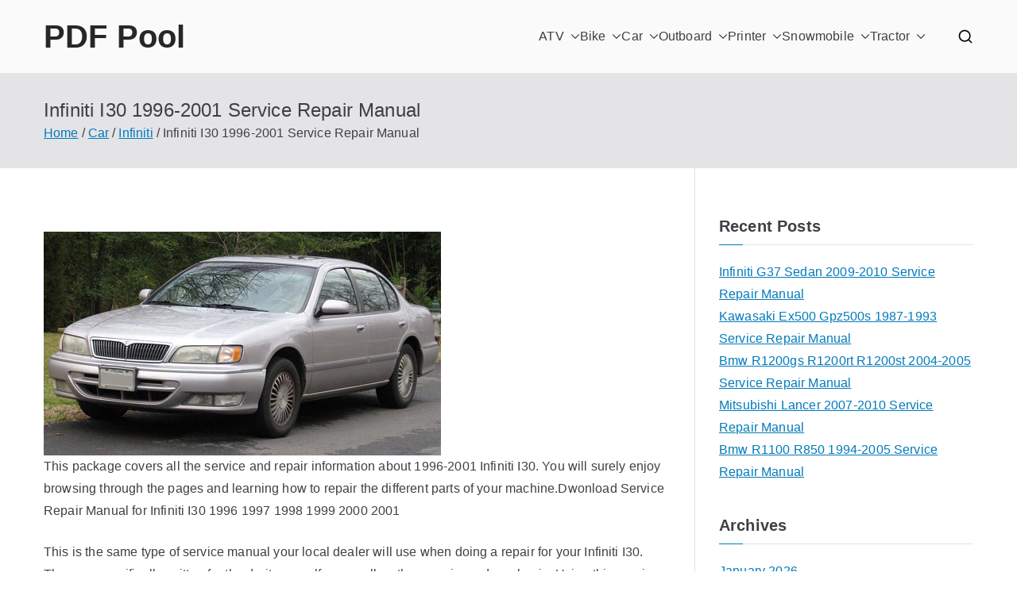

--- FILE ---
content_type: text/html; charset=UTF-8
request_url: https://pdfpool.com/infiniti-i30-1996-2001-service-repair-manual/
body_size: 13816
content:

<!doctype html>
		<html lang="en-CA">
		
	<head>

				<meta charset="UTF-8">
		<meta name="viewport" content="width=device-width, initial-scale=1">
		<link rel="profile" href="http://gmpg.org/xfn/11">
		
		<meta name='robots' content='index, follow, max-image-preview:large, max-snippet:-1, max-video-preview:-1' />
	<style>img:is([sizes="auto" i], [sizes^="auto," i]) { contain-intrinsic-size: 3000px 1500px }</style>
	
	<!-- This site is optimized with the Yoast SEO plugin v26.7 - https://yoast.com/wordpress/plugins/seo/ -->
	<title>Infiniti I30 1996-2001 Service Repair Manual - PDF Pool</title>
	<link rel="canonical" href="https://pdfpool.com/infiniti-i30-1996-2001-service-repair-manual/" />
	<meta property="og:locale" content="en_US" />
	<meta property="og:type" content="article" />
	<meta property="og:title" content="Infiniti I30 1996-2001 Service Repair Manual - PDF Pool" />
	<meta property="og:description" content="This package covers all the service and repair information about 1996-2001 Infiniti I30. You will surely enjoy browsing through the pages and learning how to repair the different parts of your machine.Dwonload Service Repair Manual for Infiniti I30 1996 1997 1998 1999 2000 2001 This is the same type of service manual your local dealer [&hellip;]" />
	<meta property="og:url" content="https://pdfpool.com/infiniti-i30-1996-2001-service-repair-manual/" />
	<meta property="og:site_name" content="PDF Pool" />
	<meta property="article:published_time" content="2020-09-04T04:12:44+00:00" />
	<meta property="article:modified_time" content="2021-09-05T15:40:04+00:00" />
	<meta property="og:image" content="https://pdfpool.com/wp/wp-content/uploads/infiniti_i30_1996-2001_s-1.jpg" />
	<meta property="og:image:width" content="200" />
	<meta property="og:image:height" content="113" />
	<meta property="og:image:type" content="image/jpeg" />
	<meta name="author" content="admin" />
	<meta name="twitter:card" content="summary_large_image" />
	<meta name="twitter:label1" content="Written by" />
	<meta name="twitter:data1" content="admin" />
	<meta name="twitter:label2" content="Est. reading time" />
	<meta name="twitter:data2" content="2 minutes" />
	<script type="application/ld+json" class="yoast-schema-graph">{"@context":"https://schema.org","@graph":[{"@type":"Article","@id":"https://pdfpool.com/infiniti-i30-1996-2001-service-repair-manual/#article","isPartOf":{"@id":"https://pdfpool.com/infiniti-i30-1996-2001-service-repair-manual/"},"author":{"name":"admin","@id":"https://pdfpool.com/#/schema/person/f906e7407131ba57746dad2af2a42983"},"headline":"Infiniti I30 1996-2001 Service Repair Manual","datePublished":"2020-09-04T04:12:44+00:00","dateModified":"2021-09-05T15:40:04+00:00","mainEntityOfPage":{"@id":"https://pdfpool.com/infiniti-i30-1996-2001-service-repair-manual/"},"wordCount":484,"image":{"@id":"https://pdfpool.com/infiniti-i30-1996-2001-service-repair-manual/#primaryimage"},"thumbnailUrl":"https://pdfpool.com/wp/wp-content/uploads/infiniti_i30_1996-2001_s-1.jpg","articleSection":["Infiniti"],"inLanguage":"en-CA"},{"@type":"WebPage","@id":"https://pdfpool.com/infiniti-i30-1996-2001-service-repair-manual/","url":"https://pdfpool.com/infiniti-i30-1996-2001-service-repair-manual/","name":"Infiniti I30 1996-2001 Service Repair Manual - PDF Pool","isPartOf":{"@id":"https://pdfpool.com/#website"},"primaryImageOfPage":{"@id":"https://pdfpool.com/infiniti-i30-1996-2001-service-repair-manual/#primaryimage"},"image":{"@id":"https://pdfpool.com/infiniti-i30-1996-2001-service-repair-manual/#primaryimage"},"thumbnailUrl":"https://pdfpool.com/wp/wp-content/uploads/infiniti_i30_1996-2001_s-1.jpg","datePublished":"2020-09-04T04:12:44+00:00","dateModified":"2021-09-05T15:40:04+00:00","author":{"@id":"https://pdfpool.com/#/schema/person/f906e7407131ba57746dad2af2a42983"},"breadcrumb":{"@id":"https://pdfpool.com/infiniti-i30-1996-2001-service-repair-manual/#breadcrumb"},"inLanguage":"en-CA","potentialAction":[{"@type":"ReadAction","target":["https://pdfpool.com/infiniti-i30-1996-2001-service-repair-manual/"]}]},{"@type":"ImageObject","inLanguage":"en-CA","@id":"https://pdfpool.com/infiniti-i30-1996-2001-service-repair-manual/#primaryimage","url":"https://pdfpool.com/wp/wp-content/uploads/infiniti_i30_1996-2001_s-1.jpg","contentUrl":"https://pdfpool.com/wp/wp-content/uploads/infiniti_i30_1996-2001_s-1.jpg","width":200,"height":113},{"@type":"BreadcrumbList","@id":"https://pdfpool.com/infiniti-i30-1996-2001-service-repair-manual/#breadcrumb","itemListElement":[{"@type":"ListItem","position":1,"name":"Home","item":"https://pdfpool.com/"},{"@type":"ListItem","position":2,"name":"Car","item":"https://pdfpool.com/car/"},{"@type":"ListItem","position":3,"name":"Infiniti","item":"https://pdfpool.com/car/car-infiniti/"},{"@type":"ListItem","position":4,"name":"Infiniti I30 1996-2001 Service Repair Manual"}]},{"@type":"WebSite","@id":"https://pdfpool.com/#website","url":"https://pdfpool.com/","name":"PDF Pool","description":"Hundreds of Repair Manuals for Cars, Bikes, ATVs and more","potentialAction":[{"@type":"SearchAction","target":{"@type":"EntryPoint","urlTemplate":"https://pdfpool.com/?s={search_term_string}"},"query-input":{"@type":"PropertyValueSpecification","valueRequired":true,"valueName":"search_term_string"}}],"inLanguage":"en-CA"},{"@type":"Person","@id":"https://pdfpool.com/#/schema/person/f906e7407131ba57746dad2af2a42983","name":"admin","image":{"@type":"ImageObject","inLanguage":"en-CA","@id":"https://pdfpool.com/#/schema/person/image/","url":"https://secure.gravatar.com/avatar/deb8694d487525adb5a47f06c821e2cf?s=96&d=mm&r=g","contentUrl":"https://secure.gravatar.com/avatar/deb8694d487525adb5a47f06c821e2cf?s=96&d=mm&r=g","caption":"admin"},"sameAs":["https://pdfpool.com/wp"],"url":"https://pdfpool.com/author/admin/"}]}</script>
	<!-- / Yoast SEO plugin. -->


<link rel="alternate" type="application/rss+xml" title="PDF Pool &raquo; Feed" href="https://pdfpool.com/feed/" />
<link rel="alternate" type="application/rss+xml" title="PDF Pool &raquo; Comments Feed" href="https://pdfpool.com/comments/feed/" />
<script type="text/javascript">
/* <![CDATA[ */
window._wpemojiSettings = {"baseUrl":"https:\/\/s.w.org\/images\/core\/emoji\/15.0.3\/72x72\/","ext":".png","svgUrl":"https:\/\/s.w.org\/images\/core\/emoji\/15.0.3\/svg\/","svgExt":".svg","source":{"concatemoji":"https:\/\/pdfpool.com\/wp\/wp-includes\/js\/wp-emoji-release.min.js?ver=6.7.4"}};
/*! This file is auto-generated */
!function(i,n){var o,s,e;function c(e){try{var t={supportTests:e,timestamp:(new Date).valueOf()};sessionStorage.setItem(o,JSON.stringify(t))}catch(e){}}function p(e,t,n){e.clearRect(0,0,e.canvas.width,e.canvas.height),e.fillText(t,0,0);var t=new Uint32Array(e.getImageData(0,0,e.canvas.width,e.canvas.height).data),r=(e.clearRect(0,0,e.canvas.width,e.canvas.height),e.fillText(n,0,0),new Uint32Array(e.getImageData(0,0,e.canvas.width,e.canvas.height).data));return t.every(function(e,t){return e===r[t]})}function u(e,t,n){switch(t){case"flag":return n(e,"\ud83c\udff3\ufe0f\u200d\u26a7\ufe0f","\ud83c\udff3\ufe0f\u200b\u26a7\ufe0f")?!1:!n(e,"\ud83c\uddfa\ud83c\uddf3","\ud83c\uddfa\u200b\ud83c\uddf3")&&!n(e,"\ud83c\udff4\udb40\udc67\udb40\udc62\udb40\udc65\udb40\udc6e\udb40\udc67\udb40\udc7f","\ud83c\udff4\u200b\udb40\udc67\u200b\udb40\udc62\u200b\udb40\udc65\u200b\udb40\udc6e\u200b\udb40\udc67\u200b\udb40\udc7f");case"emoji":return!n(e,"\ud83d\udc26\u200d\u2b1b","\ud83d\udc26\u200b\u2b1b")}return!1}function f(e,t,n){var r="undefined"!=typeof WorkerGlobalScope&&self instanceof WorkerGlobalScope?new OffscreenCanvas(300,150):i.createElement("canvas"),a=r.getContext("2d",{willReadFrequently:!0}),o=(a.textBaseline="top",a.font="600 32px Arial",{});return e.forEach(function(e){o[e]=t(a,e,n)}),o}function t(e){var t=i.createElement("script");t.src=e,t.defer=!0,i.head.appendChild(t)}"undefined"!=typeof Promise&&(o="wpEmojiSettingsSupports",s=["flag","emoji"],n.supports={everything:!0,everythingExceptFlag:!0},e=new Promise(function(e){i.addEventListener("DOMContentLoaded",e,{once:!0})}),new Promise(function(t){var n=function(){try{var e=JSON.parse(sessionStorage.getItem(o));if("object"==typeof e&&"number"==typeof e.timestamp&&(new Date).valueOf()<e.timestamp+604800&&"object"==typeof e.supportTests)return e.supportTests}catch(e){}return null}();if(!n){if("undefined"!=typeof Worker&&"undefined"!=typeof OffscreenCanvas&&"undefined"!=typeof URL&&URL.createObjectURL&&"undefined"!=typeof Blob)try{var e="postMessage("+f.toString()+"("+[JSON.stringify(s),u.toString(),p.toString()].join(",")+"));",r=new Blob([e],{type:"text/javascript"}),a=new Worker(URL.createObjectURL(r),{name:"wpTestEmojiSupports"});return void(a.onmessage=function(e){c(n=e.data),a.terminate(),t(n)})}catch(e){}c(n=f(s,u,p))}t(n)}).then(function(e){for(var t in e)n.supports[t]=e[t],n.supports.everything=n.supports.everything&&n.supports[t],"flag"!==t&&(n.supports.everythingExceptFlag=n.supports.everythingExceptFlag&&n.supports[t]);n.supports.everythingExceptFlag=n.supports.everythingExceptFlag&&!n.supports.flag,n.DOMReady=!1,n.readyCallback=function(){n.DOMReady=!0}}).then(function(){return e}).then(function(){var e;n.supports.everything||(n.readyCallback(),(e=n.source||{}).concatemoji?t(e.concatemoji):e.wpemoji&&e.twemoji&&(t(e.twemoji),t(e.wpemoji)))}))}((window,document),window._wpemojiSettings);
/* ]]> */
</script>
<style id='wp-emoji-styles-inline-css' type='text/css'>

	img.wp-smiley, img.emoji {
		display: inline !important;
		border: none !important;
		box-shadow: none !important;
		height: 1em !important;
		width: 1em !important;
		margin: 0 0.07em !important;
		vertical-align: -0.1em !important;
		background: none !important;
		padding: 0 !important;
	}
</style>
<link rel='stylesheet' id='wp-block-library-css' href='https://pdfpool.com/wp/wp-includes/css/dist/block-library/style.min.css?ver=6.7.4' type='text/css' media='all' />
<style id='wp-block-library-theme-inline-css' type='text/css'>
.wp-block-audio :where(figcaption){color:#555;font-size:13px;text-align:center}.is-dark-theme .wp-block-audio :where(figcaption){color:#ffffffa6}.wp-block-audio{margin:0 0 1em}.wp-block-code{border:1px solid #ccc;border-radius:4px;font-family:Menlo,Consolas,monaco,monospace;padding:.8em 1em}.wp-block-embed :where(figcaption){color:#555;font-size:13px;text-align:center}.is-dark-theme .wp-block-embed :where(figcaption){color:#ffffffa6}.wp-block-embed{margin:0 0 1em}.blocks-gallery-caption{color:#555;font-size:13px;text-align:center}.is-dark-theme .blocks-gallery-caption{color:#ffffffa6}:root :where(.wp-block-image figcaption){color:#555;font-size:13px;text-align:center}.is-dark-theme :root :where(.wp-block-image figcaption){color:#ffffffa6}.wp-block-image{margin:0 0 1em}.wp-block-pullquote{border-bottom:4px solid;border-top:4px solid;color:currentColor;margin-bottom:1.75em}.wp-block-pullquote cite,.wp-block-pullquote footer,.wp-block-pullquote__citation{color:currentColor;font-size:.8125em;font-style:normal;text-transform:uppercase}.wp-block-quote{border-left:.25em solid;margin:0 0 1.75em;padding-left:1em}.wp-block-quote cite,.wp-block-quote footer{color:currentColor;font-size:.8125em;font-style:normal;position:relative}.wp-block-quote:where(.has-text-align-right){border-left:none;border-right:.25em solid;padding-left:0;padding-right:1em}.wp-block-quote:where(.has-text-align-center){border:none;padding-left:0}.wp-block-quote.is-large,.wp-block-quote.is-style-large,.wp-block-quote:where(.is-style-plain){border:none}.wp-block-search .wp-block-search__label{font-weight:700}.wp-block-search__button{border:1px solid #ccc;padding:.375em .625em}:where(.wp-block-group.has-background){padding:1.25em 2.375em}.wp-block-separator.has-css-opacity{opacity:.4}.wp-block-separator{border:none;border-bottom:2px solid;margin-left:auto;margin-right:auto}.wp-block-separator.has-alpha-channel-opacity{opacity:1}.wp-block-separator:not(.is-style-wide):not(.is-style-dots){width:100px}.wp-block-separator.has-background:not(.is-style-dots){border-bottom:none;height:1px}.wp-block-separator.has-background:not(.is-style-wide):not(.is-style-dots){height:2px}.wp-block-table{margin:0 0 1em}.wp-block-table td,.wp-block-table th{word-break:normal}.wp-block-table :where(figcaption){color:#555;font-size:13px;text-align:center}.is-dark-theme .wp-block-table :where(figcaption){color:#ffffffa6}.wp-block-video :where(figcaption){color:#555;font-size:13px;text-align:center}.is-dark-theme .wp-block-video :where(figcaption){color:#ffffffa6}.wp-block-video{margin:0 0 1em}:root :where(.wp-block-template-part.has-background){margin-bottom:0;margin-top:0;padding:1.25em 2.375em}
</style>
<style id='global-styles-inline-css' type='text/css'>
:root{--wp--preset--aspect-ratio--square: 1;--wp--preset--aspect-ratio--4-3: 4/3;--wp--preset--aspect-ratio--3-4: 3/4;--wp--preset--aspect-ratio--3-2: 3/2;--wp--preset--aspect-ratio--2-3: 2/3;--wp--preset--aspect-ratio--16-9: 16/9;--wp--preset--aspect-ratio--9-16: 9/16;--wp--preset--color--black: #000000;--wp--preset--color--cyan-bluish-gray: #abb8c3;--wp--preset--color--white: #ffffff;--wp--preset--color--pale-pink: #f78da7;--wp--preset--color--vivid-red: #cf2e2e;--wp--preset--color--luminous-vivid-orange: #ff6900;--wp--preset--color--luminous-vivid-amber: #fcb900;--wp--preset--color--light-green-cyan: #7bdcb5;--wp--preset--color--vivid-green-cyan: #00d084;--wp--preset--color--pale-cyan-blue: #8ed1fc;--wp--preset--color--vivid-cyan-blue: #0693e3;--wp--preset--color--vivid-purple: #9b51e0;--wp--preset--gradient--vivid-cyan-blue-to-vivid-purple: linear-gradient(135deg,rgba(6,147,227,1) 0%,rgb(155,81,224) 100%);--wp--preset--gradient--light-green-cyan-to-vivid-green-cyan: linear-gradient(135deg,rgb(122,220,180) 0%,rgb(0,208,130) 100%);--wp--preset--gradient--luminous-vivid-amber-to-luminous-vivid-orange: linear-gradient(135deg,rgba(252,185,0,1) 0%,rgba(255,105,0,1) 100%);--wp--preset--gradient--luminous-vivid-orange-to-vivid-red: linear-gradient(135deg,rgba(255,105,0,1) 0%,rgb(207,46,46) 100%);--wp--preset--gradient--very-light-gray-to-cyan-bluish-gray: linear-gradient(135deg,rgb(238,238,238) 0%,rgb(169,184,195) 100%);--wp--preset--gradient--cool-to-warm-spectrum: linear-gradient(135deg,rgb(74,234,220) 0%,rgb(151,120,209) 20%,rgb(207,42,186) 40%,rgb(238,44,130) 60%,rgb(251,105,98) 80%,rgb(254,248,76) 100%);--wp--preset--gradient--blush-light-purple: linear-gradient(135deg,rgb(255,206,236) 0%,rgb(152,150,240) 100%);--wp--preset--gradient--blush-bordeaux: linear-gradient(135deg,rgb(254,205,165) 0%,rgb(254,45,45) 50%,rgb(107,0,62) 100%);--wp--preset--gradient--luminous-dusk: linear-gradient(135deg,rgb(255,203,112) 0%,rgb(199,81,192) 50%,rgb(65,88,208) 100%);--wp--preset--gradient--pale-ocean: linear-gradient(135deg,rgb(255,245,203) 0%,rgb(182,227,212) 50%,rgb(51,167,181) 100%);--wp--preset--gradient--electric-grass: linear-gradient(135deg,rgb(202,248,128) 0%,rgb(113,206,126) 100%);--wp--preset--gradient--midnight: linear-gradient(135deg,rgb(2,3,129) 0%,rgb(40,116,252) 100%);--wp--preset--font-size--small: 13px;--wp--preset--font-size--medium: 20px;--wp--preset--font-size--large: 36px;--wp--preset--font-size--x-large: 42px;--wp--preset--spacing--20: 0.44rem;--wp--preset--spacing--30: 0.67rem;--wp--preset--spacing--40: 1rem;--wp--preset--spacing--50: 1.5rem;--wp--preset--spacing--60: 2.25rem;--wp--preset--spacing--70: 3.38rem;--wp--preset--spacing--80: 5.06rem;--wp--preset--shadow--natural: 6px 6px 9px rgba(0, 0, 0, 0.2);--wp--preset--shadow--deep: 12px 12px 50px rgba(0, 0, 0, 0.4);--wp--preset--shadow--sharp: 6px 6px 0px rgba(0, 0, 0, 0.2);--wp--preset--shadow--outlined: 6px 6px 0px -3px rgba(255, 255, 255, 1), 6px 6px rgba(0, 0, 0, 1);--wp--preset--shadow--crisp: 6px 6px 0px rgba(0, 0, 0, 1);}:root { --wp--style--global--content-size: 760px;--wp--style--global--wide-size: 1160px; }:where(body) { margin: 0; }.wp-site-blocks > .alignleft { float: left; margin-right: 2em; }.wp-site-blocks > .alignright { float: right; margin-left: 2em; }.wp-site-blocks > .aligncenter { justify-content: center; margin-left: auto; margin-right: auto; }:where(.wp-site-blocks) > * { margin-block-start: 24px; margin-block-end: 0; }:where(.wp-site-blocks) > :first-child { margin-block-start: 0; }:where(.wp-site-blocks) > :last-child { margin-block-end: 0; }:root { --wp--style--block-gap: 24px; }:root :where(.is-layout-flow) > :first-child{margin-block-start: 0;}:root :where(.is-layout-flow) > :last-child{margin-block-end: 0;}:root :where(.is-layout-flow) > *{margin-block-start: 24px;margin-block-end: 0;}:root :where(.is-layout-constrained) > :first-child{margin-block-start: 0;}:root :where(.is-layout-constrained) > :last-child{margin-block-end: 0;}:root :where(.is-layout-constrained) > *{margin-block-start: 24px;margin-block-end: 0;}:root :where(.is-layout-flex){gap: 24px;}:root :where(.is-layout-grid){gap: 24px;}.is-layout-flow > .alignleft{float: left;margin-inline-start: 0;margin-inline-end: 2em;}.is-layout-flow > .alignright{float: right;margin-inline-start: 2em;margin-inline-end: 0;}.is-layout-flow > .aligncenter{margin-left: auto !important;margin-right: auto !important;}.is-layout-constrained > .alignleft{float: left;margin-inline-start: 0;margin-inline-end: 2em;}.is-layout-constrained > .alignright{float: right;margin-inline-start: 2em;margin-inline-end: 0;}.is-layout-constrained > .aligncenter{margin-left: auto !important;margin-right: auto !important;}.is-layout-constrained > :where(:not(.alignleft):not(.alignright):not(.alignfull)){max-width: var(--wp--style--global--content-size);margin-left: auto !important;margin-right: auto !important;}.is-layout-constrained > .alignwide{max-width: var(--wp--style--global--wide-size);}body .is-layout-flex{display: flex;}.is-layout-flex{flex-wrap: wrap;align-items: center;}.is-layout-flex > :is(*, div){margin: 0;}body .is-layout-grid{display: grid;}.is-layout-grid > :is(*, div){margin: 0;}body{padding-top: 0px;padding-right: 0px;padding-bottom: 0px;padding-left: 0px;}a:where(:not(.wp-element-button)){text-decoration: underline;}:root :where(.wp-element-button, .wp-block-button__link){background-color: #32373c;border-width: 0;color: #fff;font-family: inherit;font-size: inherit;line-height: inherit;padding: calc(0.667em + 2px) calc(1.333em + 2px);text-decoration: none;}.has-black-color{color: var(--wp--preset--color--black) !important;}.has-cyan-bluish-gray-color{color: var(--wp--preset--color--cyan-bluish-gray) !important;}.has-white-color{color: var(--wp--preset--color--white) !important;}.has-pale-pink-color{color: var(--wp--preset--color--pale-pink) !important;}.has-vivid-red-color{color: var(--wp--preset--color--vivid-red) !important;}.has-luminous-vivid-orange-color{color: var(--wp--preset--color--luminous-vivid-orange) !important;}.has-luminous-vivid-amber-color{color: var(--wp--preset--color--luminous-vivid-amber) !important;}.has-light-green-cyan-color{color: var(--wp--preset--color--light-green-cyan) !important;}.has-vivid-green-cyan-color{color: var(--wp--preset--color--vivid-green-cyan) !important;}.has-pale-cyan-blue-color{color: var(--wp--preset--color--pale-cyan-blue) !important;}.has-vivid-cyan-blue-color{color: var(--wp--preset--color--vivid-cyan-blue) !important;}.has-vivid-purple-color{color: var(--wp--preset--color--vivid-purple) !important;}.has-black-background-color{background-color: var(--wp--preset--color--black) !important;}.has-cyan-bluish-gray-background-color{background-color: var(--wp--preset--color--cyan-bluish-gray) !important;}.has-white-background-color{background-color: var(--wp--preset--color--white) !important;}.has-pale-pink-background-color{background-color: var(--wp--preset--color--pale-pink) !important;}.has-vivid-red-background-color{background-color: var(--wp--preset--color--vivid-red) !important;}.has-luminous-vivid-orange-background-color{background-color: var(--wp--preset--color--luminous-vivid-orange) !important;}.has-luminous-vivid-amber-background-color{background-color: var(--wp--preset--color--luminous-vivid-amber) !important;}.has-light-green-cyan-background-color{background-color: var(--wp--preset--color--light-green-cyan) !important;}.has-vivid-green-cyan-background-color{background-color: var(--wp--preset--color--vivid-green-cyan) !important;}.has-pale-cyan-blue-background-color{background-color: var(--wp--preset--color--pale-cyan-blue) !important;}.has-vivid-cyan-blue-background-color{background-color: var(--wp--preset--color--vivid-cyan-blue) !important;}.has-vivid-purple-background-color{background-color: var(--wp--preset--color--vivid-purple) !important;}.has-black-border-color{border-color: var(--wp--preset--color--black) !important;}.has-cyan-bluish-gray-border-color{border-color: var(--wp--preset--color--cyan-bluish-gray) !important;}.has-white-border-color{border-color: var(--wp--preset--color--white) !important;}.has-pale-pink-border-color{border-color: var(--wp--preset--color--pale-pink) !important;}.has-vivid-red-border-color{border-color: var(--wp--preset--color--vivid-red) !important;}.has-luminous-vivid-orange-border-color{border-color: var(--wp--preset--color--luminous-vivid-orange) !important;}.has-luminous-vivid-amber-border-color{border-color: var(--wp--preset--color--luminous-vivid-amber) !important;}.has-light-green-cyan-border-color{border-color: var(--wp--preset--color--light-green-cyan) !important;}.has-vivid-green-cyan-border-color{border-color: var(--wp--preset--color--vivid-green-cyan) !important;}.has-pale-cyan-blue-border-color{border-color: var(--wp--preset--color--pale-cyan-blue) !important;}.has-vivid-cyan-blue-border-color{border-color: var(--wp--preset--color--vivid-cyan-blue) !important;}.has-vivid-purple-border-color{border-color: var(--wp--preset--color--vivid-purple) !important;}.has-vivid-cyan-blue-to-vivid-purple-gradient-background{background: var(--wp--preset--gradient--vivid-cyan-blue-to-vivid-purple) !important;}.has-light-green-cyan-to-vivid-green-cyan-gradient-background{background: var(--wp--preset--gradient--light-green-cyan-to-vivid-green-cyan) !important;}.has-luminous-vivid-amber-to-luminous-vivid-orange-gradient-background{background: var(--wp--preset--gradient--luminous-vivid-amber-to-luminous-vivid-orange) !important;}.has-luminous-vivid-orange-to-vivid-red-gradient-background{background: var(--wp--preset--gradient--luminous-vivid-orange-to-vivid-red) !important;}.has-very-light-gray-to-cyan-bluish-gray-gradient-background{background: var(--wp--preset--gradient--very-light-gray-to-cyan-bluish-gray) !important;}.has-cool-to-warm-spectrum-gradient-background{background: var(--wp--preset--gradient--cool-to-warm-spectrum) !important;}.has-blush-light-purple-gradient-background{background: var(--wp--preset--gradient--blush-light-purple) !important;}.has-blush-bordeaux-gradient-background{background: var(--wp--preset--gradient--blush-bordeaux) !important;}.has-luminous-dusk-gradient-background{background: var(--wp--preset--gradient--luminous-dusk) !important;}.has-pale-ocean-gradient-background{background: var(--wp--preset--gradient--pale-ocean) !important;}.has-electric-grass-gradient-background{background: var(--wp--preset--gradient--electric-grass) !important;}.has-midnight-gradient-background{background: var(--wp--preset--gradient--midnight) !important;}.has-small-font-size{font-size: var(--wp--preset--font-size--small) !important;}.has-medium-font-size{font-size: var(--wp--preset--font-size--medium) !important;}.has-large-font-size{font-size: var(--wp--preset--font-size--large) !important;}.has-x-large-font-size{font-size: var(--wp--preset--font-size--x-large) !important;}
:root :where(.wp-block-pullquote){font-size: 1.5em;line-height: 1.6;}
</style>
<link rel='stylesheet' id='font-awesome-css' href='https://pdfpool.com/wp/wp-content/themes/zakra/assets/lib/font-awesome/css/font-awesome.min.css?ver=4.7.0' type='text/css' media='all' />
<link rel='stylesheet' id='zakra-style-css' href='https://pdfpool.com/wp/wp-content/themes/zakra/style.css?ver=3.0.1' type='text/css' media='all' />
<style id='zakra-style-inline-css' type='text/css'>
@media screen and (min-width: 768px) {.zak-primary{width:70%;}}.zak-footer .zak-footer-cols a, .zak-footer-col .widget ul a{color:#FFF;}.zak-footer-bar{color:#fafafa;}
</style>
<link rel="https://api.w.org/" href="https://pdfpool.com/wp-json/" /><link rel="alternate" title="JSON" type="application/json" href="https://pdfpool.com/wp-json/wp/v2/posts/4807" /><link rel="EditURI" type="application/rsd+xml" title="RSD" href="https://pdfpool.com/wp/xmlrpc.php?rsd" />
<meta name="generator" content="WordPress 6.7.4" />
<link rel='shortlink' href='https://pdfpool.com/?p=4807' />
<link rel="alternate" title="oEmbed (JSON)" type="application/json+oembed" href="https://pdfpool.com/wp-json/oembed/1.0/embed?url=https%3A%2F%2Fpdfpool.com%2Finfiniti-i30-1996-2001-service-repair-manual%2F" />
<link rel="alternate" title="oEmbed (XML)" type="text/xml+oembed" href="https://pdfpool.com/wp-json/oembed/1.0/embed?url=https%3A%2F%2Fpdfpool.com%2Finfiniti-i30-1996-2001-service-repair-manual%2F&#038;format=xml" />

		<style type="text/css">
			
			            .site-description {
                position: absolute;
                clip: rect(1px, 1px, 1px, 1px);
            }

					</style>

		
	</head>

<body class="post-template-default single single-post postid-4807 single-format-standard zak-site-layout--right zak-container--wide zak-content-area--bordered has-page-header has-breadcrumbs">


		<div id="page" class="zak-site">
				<a class="skip-link screen-reader-text" href="#zak-content">Skip to content</a>
		
		<header id="zak-masthead" class="zak-header zak-layout-1 zak-layout-1-style-1">
		
			
					<div class="zak-main-header">
			<div class="zak-container">
				<div class="zak-row">
		
	<div class="zak-header-col zak-header-col--1">

		
<div class="site-branding">
		<div class="site-info-wrap">
		
		<p class="site-title ">
		<a href="https://pdfpool.com/" rel="home">PDF Pool</a>
	</p>


				<p class="site-description ">Hundreds of Repair Manuals for Cars, Bikes, ATVs and more</p>
		</div>
</div><!-- .site-branding -->

	</div> <!-- /.zak-header__block--one -->


	<div class="zak-header-col zak-header-col--2">

					
<nav id="zak-primary-nav" class="zak-main-nav main-navigation zak-primary-nav zak-layout-1 zak-layout-1-style-1">
	<ul id="zak-primary-menu" class="zak-primary-menu"><li id="menu-item-3302" class="menu-item menu-item-type-taxonomy menu-item-object-category menu-item-has-children menu-item-3302"><a href="https://pdfpool.com/atv/">ATV<span role="button" tabindex="0" class="zak-submenu-toggle" onkeypress=""><svg class="zak-icon zak-dropdown-icon" xmlns="http://www.w3.org/2000/svg" xml:space="preserve" viewBox="0 0 24 24"><path d="M12 17.5c-.3 0-.5-.1-.7-.3l-9-9c-.4-.4-.4-1 0-1.4s1-.4 1.4 0l8.3 8.3 8.3-8.3c.4-.4 1-.4 1.4 0s.4 1 0 1.4l-9 9c-.2.2-.4.3-.7.3z"/></svg></span></a>
<ul class="sub-menu">
	<li id="menu-item-3303" class="menu-item menu-item-type-taxonomy menu-item-object-category menu-item-3303"><a href="https://pdfpool.com/atv/atv-adly/">Adly</a></li>
	<li id="menu-item-3304" class="menu-item menu-item-type-taxonomy menu-item-object-category menu-item-3304"><a href="https://pdfpool.com/atv/atv-aeon/">Aeon</a></li>
	<li id="menu-item-3305" class="menu-item menu-item-type-taxonomy menu-item-object-category menu-item-3305"><a href="https://pdfpool.com/atv/atv-aprilia/">Aprilia</a></li>
	<li id="menu-item-3306" class="menu-item menu-item-type-taxonomy menu-item-object-category menu-item-3306"><a href="https://pdfpool.com/atv/atv-arctic-cat/">Arctic Cat</a></li>
	<li id="menu-item-3307" class="menu-item menu-item-type-taxonomy menu-item-object-category menu-item-3307"><a href="https://pdfpool.com/atv/atv-bombardier/">Bombardier</a></li>
	<li id="menu-item-3308" class="menu-item menu-item-type-taxonomy menu-item-object-category menu-item-3308"><a href="https://pdfpool.com/atv/atv-honda/">Honda</a></li>
	<li id="menu-item-3309" class="menu-item menu-item-type-taxonomy menu-item-object-category menu-item-3309"><a href="https://pdfpool.com/atv/atv-hyosung/">Hyosung</a></li>
	<li id="menu-item-3310" class="menu-item menu-item-type-taxonomy menu-item-object-category menu-item-3310"><a href="https://pdfpool.com/atv/atv-kawasaki/">Kawasaki</a></li>
	<li id="menu-item-3311" class="menu-item menu-item-type-taxonomy menu-item-object-category menu-item-3311"><a href="https://pdfpool.com/atv/atv-kymco/">Kymco</a></li>
	<li id="menu-item-3312" class="menu-item menu-item-type-taxonomy menu-item-object-category menu-item-3312"><a href="https://pdfpool.com/atv/atv-linhai/">Linhai</a></li>
	<li id="menu-item-3313" class="menu-item menu-item-type-taxonomy menu-item-object-category menu-item-3313"><a href="https://pdfpool.com/atv/atv-masai/">Masai</a></li>
	<li id="menu-item-3314" class="menu-item menu-item-type-taxonomy menu-item-object-category menu-item-3314"><a href="https://pdfpool.com/atv/atv-polaris/">Polaris</a></li>
	<li id="menu-item-3315" class="menu-item menu-item-type-taxonomy menu-item-object-category menu-item-3315"><a href="https://pdfpool.com/atv/atv-suzuki/">Suzuki</a></li>
	<li id="menu-item-3316" class="menu-item menu-item-type-taxonomy menu-item-object-category menu-item-3316"><a href="https://pdfpool.com/atv/atv-tgb/">Tgb</a></li>
	<li id="menu-item-3317" class="menu-item menu-item-type-taxonomy menu-item-object-category menu-item-3317"><a href="https://pdfpool.com/atv/atv-yamaha/">Yamaha</a></li>
</ul>
</li>
<li id="menu-item-3318" class="menu-item menu-item-type-taxonomy menu-item-object-category menu-item-has-children menu-item-3318"><a href="https://pdfpool.com/bike/">Bike<span role="button" tabindex="0" class="zak-submenu-toggle" onkeypress=""><svg class="zak-icon zak-dropdown-icon" xmlns="http://www.w3.org/2000/svg" xml:space="preserve" viewBox="0 0 24 24"><path d="M12 17.5c-.3 0-.5-.1-.7-.3l-9-9c-.4-.4-.4-1 0-1.4s1-.4 1.4 0l8.3 8.3 8.3-8.3c.4-.4 1-.4 1.4 0s.4 1 0 1.4l-9 9c-.2.2-.4.3-.7.3z"/></svg></span></a>
<ul class="sub-menu">
	<li id="menu-item-3319" class="menu-item menu-item-type-taxonomy menu-item-object-category menu-item-3319"><a href="https://pdfpool.com/bike/bike-aprilia/">Aprilia</a></li>
	<li id="menu-item-3320" class="menu-item menu-item-type-taxonomy menu-item-object-category menu-item-3320"><a href="https://pdfpool.com/bike/bike-bajaj/">Bajaj</a></li>
	<li id="menu-item-3321" class="menu-item menu-item-type-taxonomy menu-item-object-category menu-item-3321"><a href="https://pdfpool.com/bike/bike-baotian/">Baotian</a></li>
	<li id="menu-item-3322" class="menu-item menu-item-type-taxonomy menu-item-object-category menu-item-3322"><a href="https://pdfpool.com/bike/bike-benelli/">Benelli</a></li>
	<li id="menu-item-3323" class="menu-item menu-item-type-taxonomy menu-item-object-category menu-item-3323"><a href="https://pdfpool.com/bike/bike-beta/">Beta</a></li>
	<li id="menu-item-3324" class="menu-item menu-item-type-taxonomy menu-item-object-category menu-item-3324"><a href="https://pdfpool.com/bike/bike-bmw/">Bmw</a></li>
	<li id="menu-item-3325" class="menu-item menu-item-type-taxonomy menu-item-object-category menu-item-3325"><a href="https://pdfpool.com/bike/bike-buell/">Buell</a></li>
	<li id="menu-item-3326" class="menu-item menu-item-type-taxonomy menu-item-object-category menu-item-3326"><a href="https://pdfpool.com/bike/bike-cagiva/">Cagiva</a></li>
	<li id="menu-item-3327" class="menu-item menu-item-type-taxonomy menu-item-object-category menu-item-3327"><a href="https://pdfpool.com/bike/bike-derbi/">Derbi</a></li>
	<li id="menu-item-3328" class="menu-item menu-item-type-taxonomy menu-item-object-category menu-item-3328"><a href="https://pdfpool.com/bike/bike-ducati/">Ducati</a></li>
	<li id="menu-item-3329" class="menu-item menu-item-type-taxonomy menu-item-object-category menu-item-3329"><a href="https://pdfpool.com/bike/bike-gilera/">Gilera</a></li>
	<li id="menu-item-3330" class="menu-item menu-item-type-taxonomy menu-item-object-category menu-item-3330"><a href="https://pdfpool.com/bike/bike-harley-davidson/">Harley Davidson</a></li>
	<li id="menu-item-3331" class="menu-item menu-item-type-taxonomy menu-item-object-category menu-item-3331"><a href="https://pdfpool.com/bike/bike-hodaka/">Hodaka</a></li>
	<li id="menu-item-3332" class="menu-item menu-item-type-taxonomy menu-item-object-category menu-item-3332"><a href="https://pdfpool.com/bike/bike-honda/">Honda</a></li>
	<li id="menu-item-3333" class="menu-item menu-item-type-taxonomy menu-item-object-category menu-item-3333"><a href="https://pdfpool.com/bike/bike-husaberg/">Husaberg</a></li>
	<li id="menu-item-3334" class="menu-item menu-item-type-taxonomy menu-item-object-category menu-item-3334"><a href="https://pdfpool.com/bike/bike-husqvarna/">Husqvarna</a></li>
	<li id="menu-item-3335" class="menu-item menu-item-type-taxonomy menu-item-object-category menu-item-3335"><a href="https://pdfpool.com/bike/bike-hyosung/">Hyosung</a></li>
	<li id="menu-item-3336" class="menu-item menu-item-type-taxonomy menu-item-object-category menu-item-3336"><a href="https://pdfpool.com/bike/bike-kawasaki/">Kawasaki</a></li>
	<li id="menu-item-3337" class="menu-item menu-item-type-taxonomy menu-item-object-category menu-item-3337"><a href="https://pdfpool.com/bike/bike-ktm/">Ktm</a></li>
	<li id="menu-item-3338" class="menu-item menu-item-type-taxonomy menu-item-object-category menu-item-3338"><a href="https://pdfpool.com/bike/bike-kymco/">Kymco</a></li>
	<li id="menu-item-3339" class="menu-item menu-item-type-taxonomy menu-item-object-category menu-item-3339"><a href="https://pdfpool.com/bike/bike-malaguti/">Malaguti</a></li>
	<li id="menu-item-3340" class="menu-item menu-item-type-taxonomy menu-item-object-category menu-item-3340"><a href="https://pdfpool.com/bike/bike-moto-guzzi/">Moto Guzzi</a></li>
	<li id="menu-item-3341" class="menu-item menu-item-type-taxonomy menu-item-object-category menu-item-3341"><a href="https://pdfpool.com/bike/bike-mv-agusta/">Mv Agusta</a></li>
	<li id="menu-item-3342" class="menu-item menu-item-type-taxonomy menu-item-object-category menu-item-3342"><a href="https://pdfpool.com/bike/bike-peugeot/">Peugeot</a></li>
	<li id="menu-item-3343" class="menu-item menu-item-type-taxonomy menu-item-object-category menu-item-3343"><a href="https://pdfpool.com/bike/bike-piaggio/">Piaggio</a></li>
	<li id="menu-item-3344" class="menu-item menu-item-type-taxonomy menu-item-object-category menu-item-3344"><a href="https://pdfpool.com/bike/bike-suzuki/">Suzuki</a></li>
	<li id="menu-item-3345" class="menu-item menu-item-type-taxonomy menu-item-object-category menu-item-3345"><a href="https://pdfpool.com/bike/bike-triumph/">Triumph</a></li>
	<li id="menu-item-3346" class="menu-item menu-item-type-taxonomy menu-item-object-category menu-item-3346"><a href="https://pdfpool.com/bike/bike-yamaha/">Yamaha</a></li>
</ul>
</li>
<li id="menu-item-3347" class="menu-item menu-item-type-taxonomy menu-item-object-category current-post-ancestor menu-item-has-children menu-item-3347"><a href="https://pdfpool.com/car/">Car<span role="button" tabindex="0" class="zak-submenu-toggle" onkeypress=""><svg class="zak-icon zak-dropdown-icon" xmlns="http://www.w3.org/2000/svg" xml:space="preserve" viewBox="0 0 24 24"><path d="M12 17.5c-.3 0-.5-.1-.7-.3l-9-9c-.4-.4-.4-1 0-1.4s1-.4 1.4 0l8.3 8.3 8.3-8.3c.4-.4 1-.4 1.4 0s.4 1 0 1.4l-9 9c-.2.2-.4.3-.7.3z"/></svg></span></a>
<ul class="sub-menu">
	<li id="menu-item-3348" class="menu-item menu-item-type-taxonomy menu-item-object-category menu-item-3348"><a href="https://pdfpool.com/car/car-acura/">Acura</a></li>
	<li id="menu-item-3349" class="menu-item menu-item-type-taxonomy menu-item-object-category menu-item-3349"><a href="https://pdfpool.com/car/car-alfa-romeo/">Alfa Romeo</a></li>
	<li id="menu-item-3350" class="menu-item menu-item-type-taxonomy menu-item-object-category menu-item-3350"><a href="https://pdfpool.com/car/car-audi/">Audi</a></li>
	<li id="menu-item-3351" class="menu-item menu-item-type-taxonomy menu-item-object-category menu-item-3351"><a href="https://pdfpool.com/car/car-bmw/">Bmw</a></li>
	<li id="menu-item-3352" class="menu-item menu-item-type-taxonomy menu-item-object-category menu-item-3352"><a href="https://pdfpool.com/car/car-buick/">Buick</a></li>
	<li id="menu-item-3353" class="menu-item menu-item-type-taxonomy menu-item-object-category menu-item-3353"><a href="https://pdfpool.com/car/car-cadillac/">Cadillac</a></li>
	<li id="menu-item-3354" class="menu-item menu-item-type-taxonomy menu-item-object-category menu-item-3354"><a href="https://pdfpool.com/car/car-chevrolet/">Chevrolet</a></li>
	<li id="menu-item-3355" class="menu-item menu-item-type-taxonomy menu-item-object-category menu-item-3355"><a href="https://pdfpool.com/car/car-citroen/">Citroen</a></li>
	<li id="menu-item-3356" class="menu-item menu-item-type-taxonomy menu-item-object-category menu-item-3356"><a href="https://pdfpool.com/car/car-daewoo/">Daewoo</a></li>
	<li id="menu-item-3357" class="menu-item menu-item-type-taxonomy menu-item-object-category menu-item-3357"><a href="https://pdfpool.com/car/car-daihatsu/">Daihatsu</a></li>
	<li id="menu-item-3358" class="menu-item menu-item-type-taxonomy menu-item-object-category menu-item-3358"><a href="https://pdfpool.com/car/car-dodge/">Dodge</a></li>
	<li id="menu-item-3359" class="menu-item menu-item-type-taxonomy menu-item-object-category menu-item-3359"><a href="https://pdfpool.com/car/car-ferrari/">Ferrari</a></li>
	<li id="menu-item-3360" class="menu-item menu-item-type-taxonomy menu-item-object-category menu-item-3360"><a href="https://pdfpool.com/car/car-fiat/">Fiat</a></li>
	<li id="menu-item-3361" class="menu-item menu-item-type-taxonomy menu-item-object-category menu-item-3361"><a href="https://pdfpool.com/car/car-ford/">Ford</a></li>
	<li id="menu-item-3362" class="menu-item menu-item-type-taxonomy menu-item-object-category menu-item-3362"><a href="https://pdfpool.com/car/car-gmc/">Gmc</a></li>
	<li id="menu-item-3363" class="menu-item menu-item-type-taxonomy menu-item-object-category menu-item-3363"><a href="https://pdfpool.com/car/car-honda/">Honda</a></li>
	<li id="menu-item-3364" class="menu-item menu-item-type-taxonomy menu-item-object-category menu-item-3364"><a href="https://pdfpool.com/car/car-hummer/">Hummer</a></li>
	<li id="menu-item-3365" class="menu-item menu-item-type-taxonomy menu-item-object-category menu-item-3365"><a href="https://pdfpool.com/car/car-hyundai/">Hyundai</a></li>
	<li id="menu-item-3366" class="menu-item menu-item-type-taxonomy menu-item-object-category current-post-ancestor current-menu-parent current-post-parent menu-item-3366"><a href="https://pdfpool.com/car/car-infiniti/">Infiniti</a></li>
	<li id="menu-item-3367" class="menu-item menu-item-type-taxonomy menu-item-object-category menu-item-3367"><a href="https://pdfpool.com/car/car-isuzu/">Isuzu</a></li>
	<li id="menu-item-3368" class="menu-item menu-item-type-taxonomy menu-item-object-category menu-item-3368"><a href="https://pdfpool.com/car/car-iveco/">Iveco</a></li>
	<li id="menu-item-3369" class="menu-item menu-item-type-taxonomy menu-item-object-category menu-item-3369"><a href="https://pdfpool.com/car/car-jeep/">Jeep</a></li>
	<li id="menu-item-3370" class="menu-item menu-item-type-taxonomy menu-item-object-category menu-item-3370"><a href="https://pdfpool.com/car/car-kia/">Kia</a></li>
	<li id="menu-item-3371" class="menu-item menu-item-type-taxonomy menu-item-object-category menu-item-3371"><a href="https://pdfpool.com/car/car-land-rover/">Land Rover</a></li>
	<li id="menu-item-3372" class="menu-item menu-item-type-taxonomy menu-item-object-category menu-item-3372"><a href="https://pdfpool.com/car/car-lexus/">Lexus</a></li>
	<li id="menu-item-3373" class="menu-item menu-item-type-taxonomy menu-item-object-category menu-item-3373"><a href="https://pdfpool.com/car/car-mazda/">Mazda</a></li>
	<li id="menu-item-3374" class="menu-item menu-item-type-taxonomy menu-item-object-category menu-item-3374"><a href="https://pdfpool.com/car/car-mercedes/">Mercedes</a></li>
	<li id="menu-item-3375" class="menu-item menu-item-type-taxonomy menu-item-object-category menu-item-3375"><a href="https://pdfpool.com/car/car-mitsubishi/">Mitsubishi</a></li>
	<li id="menu-item-3376" class="menu-item menu-item-type-taxonomy menu-item-object-category menu-item-3376"><a href="https://pdfpool.com/car/car-nissan/">Nissan</a></li>
	<li id="menu-item-3377" class="menu-item menu-item-type-taxonomy menu-item-object-category menu-item-3377"><a href="https://pdfpool.com/car/car-oldsmobile/">Oldsmobile</a></li>
	<li id="menu-item-3378" class="menu-item menu-item-type-taxonomy menu-item-object-category menu-item-3378"><a href="https://pdfpool.com/car/car-opel/">Opel</a></li>
	<li id="menu-item-3379" class="menu-item menu-item-type-taxonomy menu-item-object-category menu-item-3379"><a href="https://pdfpool.com/car/car-peugeot/">Peugeot</a></li>
	<li id="menu-item-3380" class="menu-item menu-item-type-taxonomy menu-item-object-category menu-item-3380"><a href="https://pdfpool.com/car/car-pontiac/">Pontiac</a></li>
	<li id="menu-item-3381" class="menu-item menu-item-type-taxonomy menu-item-object-category menu-item-3381"><a href="https://pdfpool.com/car/car-porsche/">Porsche</a></li>
	<li id="menu-item-3382" class="menu-item menu-item-type-taxonomy menu-item-object-category menu-item-3382"><a href="https://pdfpool.com/car/car-renault/">Renault</a></li>
	<li id="menu-item-3383" class="menu-item menu-item-type-taxonomy menu-item-object-category menu-item-3383"><a href="https://pdfpool.com/car/car-saab/">Saab</a></li>
	<li id="menu-item-3384" class="menu-item menu-item-type-taxonomy menu-item-object-category menu-item-3384"><a href="https://pdfpool.com/car/car-saturn/">Saturn</a></li>
	<li id="menu-item-3385" class="menu-item menu-item-type-taxonomy menu-item-object-category menu-item-3385"><a href="https://pdfpool.com/car/car-scion/">Scion</a></li>
	<li id="menu-item-3386" class="menu-item menu-item-type-taxonomy menu-item-object-category menu-item-3386"><a href="https://pdfpool.com/car/car-subaru/">Subaru</a></li>
	<li id="menu-item-3387" class="menu-item menu-item-type-taxonomy menu-item-object-category menu-item-3387"><a href="https://pdfpool.com/car/car-suzuki/">Suzuki</a></li>
	<li id="menu-item-3388" class="menu-item menu-item-type-taxonomy menu-item-object-category menu-item-3388"><a href="https://pdfpool.com/car/car-toyota/">Toyota</a></li>
	<li id="menu-item-3389" class="menu-item menu-item-type-taxonomy menu-item-object-category menu-item-3389"><a href="https://pdfpool.com/car/car-volkswagen/">Volkswagen</a></li>
</ul>
</li>
<li id="menu-item-3390" class="menu-item menu-item-type-taxonomy menu-item-object-category menu-item-has-children menu-item-3390"><a href="https://pdfpool.com/outboard/">Outboard<span role="button" tabindex="0" class="zak-submenu-toggle" onkeypress=""><svg class="zak-icon zak-dropdown-icon" xmlns="http://www.w3.org/2000/svg" xml:space="preserve" viewBox="0 0 24 24"><path d="M12 17.5c-.3 0-.5-.1-.7-.3l-9-9c-.4-.4-.4-1 0-1.4s1-.4 1.4 0l8.3 8.3 8.3-8.3c.4-.4 1-.4 1.4 0s.4 1 0 1.4l-9 9c-.2.2-.4.3-.7.3z"/></svg></span></a>
<ul class="sub-menu">
	<li id="menu-item-3391" class="menu-item menu-item-type-taxonomy menu-item-object-category menu-item-3391"><a href="https://pdfpool.com/outboard/outboard-johnson/">Johnson</a></li>
	<li id="menu-item-3392" class="menu-item menu-item-type-taxonomy menu-item-object-category menu-item-3392"><a href="https://pdfpool.com/outboard/outboard-yamaha/">Yamaha</a></li>
</ul>
</li>
<li id="menu-item-3393" class="menu-item menu-item-type-taxonomy menu-item-object-category menu-item-has-children menu-item-3393"><a href="https://pdfpool.com/printer/">Printer<span role="button" tabindex="0" class="zak-submenu-toggle" onkeypress=""><svg class="zak-icon zak-dropdown-icon" xmlns="http://www.w3.org/2000/svg" xml:space="preserve" viewBox="0 0 24 24"><path d="M12 17.5c-.3 0-.5-.1-.7-.3l-9-9c-.4-.4-.4-1 0-1.4s1-.4 1.4 0l8.3 8.3 8.3-8.3c.4-.4 1-.4 1.4 0s.4 1 0 1.4l-9 9c-.2.2-.4.3-.7.3z"/></svg></span></a>
<ul class="sub-menu">
	<li id="menu-item-3394" class="menu-item menu-item-type-taxonomy menu-item-object-category menu-item-3394"><a href="https://pdfpool.com/printer/printer-canon/">Canon</a></li>
	<li id="menu-item-3395" class="menu-item menu-item-type-taxonomy menu-item-object-category menu-item-3395"><a href="https://pdfpool.com/printer/printer-hp/">Hp</a></li>
	<li id="menu-item-3396" class="menu-item menu-item-type-taxonomy menu-item-object-category menu-item-3396"><a href="https://pdfpool.com/printer/printer-sharp/">Sharp</a></li>
</ul>
</li>
<li id="menu-item-3397" class="menu-item menu-item-type-taxonomy menu-item-object-category menu-item-has-children menu-item-3397"><a href="https://pdfpool.com/snowmobile/">Snowmobile<span role="button" tabindex="0" class="zak-submenu-toggle" onkeypress=""><svg class="zak-icon zak-dropdown-icon" xmlns="http://www.w3.org/2000/svg" xml:space="preserve" viewBox="0 0 24 24"><path d="M12 17.5c-.3 0-.5-.1-.7-.3l-9-9c-.4-.4-.4-1 0-1.4s1-.4 1.4 0l8.3 8.3 8.3-8.3c.4-.4 1-.4 1.4 0s.4 1 0 1.4l-9 9c-.2.2-.4.3-.7.3z"/></svg></span></a>
<ul class="sub-menu">
	<li id="menu-item-3398" class="menu-item menu-item-type-taxonomy menu-item-object-category menu-item-3398"><a href="https://pdfpool.com/snowmobile/snowmobile-arctic-cat/">Arctic Cat</a></li>
	<li id="menu-item-3399" class="menu-item menu-item-type-taxonomy menu-item-object-category menu-item-3399"><a href="https://pdfpool.com/snowmobile/snowmobile-polaris/">Polaris</a></li>
	<li id="menu-item-3400" class="menu-item menu-item-type-taxonomy menu-item-object-category menu-item-3400"><a href="https://pdfpool.com/snowmobile/snowmobile-ski-doo/">Ski Doo</a></li>
	<li id="menu-item-3401" class="menu-item menu-item-type-taxonomy menu-item-object-category menu-item-3401"><a href="https://pdfpool.com/snowmobile/snowmobile-yamaha/">Yamaha</a></li>
</ul>
</li>
<li id="menu-item-3402" class="menu-item menu-item-type-taxonomy menu-item-object-category menu-item-has-children menu-item-3402"><a href="https://pdfpool.com/tractor/">Tractor<span role="button" tabindex="0" class="zak-submenu-toggle" onkeypress=""><svg class="zak-icon zak-dropdown-icon" xmlns="http://www.w3.org/2000/svg" xml:space="preserve" viewBox="0 0 24 24"><path d="M12 17.5c-.3 0-.5-.1-.7-.3l-9-9c-.4-.4-.4-1 0-1.4s1-.4 1.4 0l8.3 8.3 8.3-8.3c.4-.4 1-.4 1.4 0s.4 1 0 1.4l-9 9c-.2.2-.4.3-.7.3z"/></svg></span></a>
<ul class="sub-menu">
	<li id="menu-item-3403" class="menu-item menu-item-type-taxonomy menu-item-object-category menu-item-3403"><a href="https://pdfpool.com/tractor/tractor-john-deere/">John Deere</a></li>
</ul>
</li>
</ul></nav><!-- #zak-primary-nav -->


<div class="zak-header-actions zak-header-actions--desktop">

	            <div class="zak-header-action zak-header-search">
                <a href="#" class="zak-header-search__toggle">
					<svg class="zak-icon zakra-icon--magnifying-glass" xmlns="http://www.w3.org/2000/svg" viewBox="0 0 24 24"><path d="M21 22c-.3 0-.5-.1-.7-.3L16.6 18c-1.5 1.2-3.5 2-5.6 2-5 0-9-4-9-9s4-9 9-9 9 4 9 9c0 2.1-.7 4.1-2 5.6l3.7 3.7c.4.4.4 1 0 1.4-.2.2-.4.3-.7.3zM11 4c-3.9 0-7 3.1-7 7s3.1 7 7 7c1.9 0 3.6-.8 4.9-2 0 0 0-.1.1-.1s0 0 .1-.1c1.2-1.3 2-3 2-4.9C18 7.1 14.9 4 11 4z" /></svg>                </a>
				
<div class="zak-search-container">
<form role="search" method="get" class="zak-search-form" action="https://pdfpool.com/">
	<label class="zak-search-field-label">
		<div class="zak-icon--search">

			<svg class="zak-icon zakra-icon--magnifying-glass" xmlns="http://www.w3.org/2000/svg" viewBox="0 0 24 24"><path d="M21 22c-.3 0-.5-.1-.7-.3L16.6 18c-1.5 1.2-3.5 2-5.6 2-5 0-9-4-9-9s4-9 9-9 9 4 9 9c0 2.1-.7 4.1-2 5.6l3.7 3.7c.4.4.4 1 0 1.4-.2.2-.4.3-.7.3zM11 4c-3.9 0-7 3.1-7 7s3.1 7 7 7c1.9 0 3.6-.8 4.9-2 0 0 0-.1.1-.1s0 0 .1-.1c1.2-1.3 2-3 2-4.9C18 7.1 14.9 4 11 4z" /></svg>
		</div>

		<span class="screen-reader-text">Search for:</span>

		<input type="search"
		       class="zak-search-field"
		       placeholder="Type &amp; hit Enter &hellip;"
		       value=""
		       name="s"
		       title="Search for:"
		>
	</label>

	<input type="submit" class="zak-search-submit"
	       value="Search" />
</form>
<button class="zak-icon--close" role="button">
</button>
</div>
            </div>
			
	</div> <!-- #zak-header-actions -->

	

<div class="zak-toggle-menu "

	>

	
	<button class="zak-menu-toggle"
			aria-label="Primary Menu" >

		<svg class="zak-icon zakra-icon--magnifying-glass-bars" xmlns="http://www.w3.org/2000/svg" viewBox="0 0 24 24"><path d="M17 20H3a1 1 0 0 1 0-2h14a1 1 0 0 1 0 2Zm4-2a1 1 0 0 1-.71-.29L18 15.4a6.29 6.29 0 0 1-10-5A6.43 6.43 0 0 1 14.3 4a6.31 6.31 0 0 1 6.3 6.3 6.22 6.22 0 0 1-1.2 3.7l2.31 2.3a1 1 0 0 1 0 1.42A1 1 0 0 1 21 18ZM14.3 6a4.41 4.41 0 0 0-4.3 4.4 4.25 4.25 0 0 0 4.3 4.2 4.36 4.36 0 0 0 4.3-4.3A4.36 4.36 0 0 0 14.3 6ZM6 14H3a1 1 0 0 1 0-2h3a1 1 0 0 1 0 2Zm0-6H3a1 1 0 0 1 0-2h3a1 1 0 0 1 0 2Z" /></svg>
	</button> <!-- /.zak-menu-toggle -->

	<nav id="zak-mobile-nav" class="zak-main-nav zak-mobile-nav"

		>

		<div class="zak-mobile-nav__header">
							
<div class="zak-search-container">
<form role="search" method="get" class="zak-search-form" action="https://pdfpool.com/">
	<label class="zak-search-field-label">
		<div class="zak-icon--search">

			<svg class="zak-icon zakra-icon--magnifying-glass" xmlns="http://www.w3.org/2000/svg" viewBox="0 0 24 24"><path d="M21 22c-.3 0-.5-.1-.7-.3L16.6 18c-1.5 1.2-3.5 2-5.6 2-5 0-9-4-9-9s4-9 9-9 9 4 9 9c0 2.1-.7 4.1-2 5.6l3.7 3.7c.4.4.4 1 0 1.4-.2.2-.4.3-.7.3zM11 4c-3.9 0-7 3.1-7 7s3.1 7 7 7c1.9 0 3.6-.8 4.9-2 0 0 0-.1.1-.1s0 0 .1-.1c1.2-1.3 2-3 2-4.9C18 7.1 14.9 4 11 4z" /></svg>
		</div>

		<span class="screen-reader-text">Search for:</span>

		<input type="search"
		       class="zak-search-field"
		       placeholder="Type &amp; hit Enter &hellip;"
		       value=""
		       name="s"
		       title="Search for:"
		>
	</label>

	<input type="submit" class="zak-search-submit"
	       value="Search" />
</form>
<button class="zak-icon--close" role="button">
</button>
</div>
			
			<!-- Mobile nav close icon. -->
			<button id="zak-mobile-nav-close" class="zak-mobile-nav-close" aria-label="Close Button">
				<svg class="zak-icon zakra-icon--x-mark" xmlns="http://www.w3.org/2000/svg" viewBox="0 0 24 24"><path d="m14 12 7.6-7.6c.6-.6.6-1.5 0-2-.6-.6-1.5-.6-2 0L12 10 4.4 2.4c-.6-.6-1.5-.6-2 0s-.6 1.5 0 2L10 12l-7.6 7.6c-.6.6-.6 1.5 0 2 .3.3.6.4 1 .4s.7-.1 1-.4L12 14l7.6 7.6c.3.3.6.4 1 .4s.7-.1 1-.4c.6-.6.6-1.5 0-2L14 12z" /></svg>			</button>
		</div> <!-- /.zak-mobile-nav__header -->

		<ul id="zak-mobile-menu" class="zak-mobile-menu"><li class="menu-item menu-item-type-taxonomy menu-item-object-category menu-item-has-children menu-item-3302"><a href="https://pdfpool.com/atv/">ATV</a><span role="button" tabindex="0" class="zak-submenu-toggle" onkeypress=""><svg class="zak-icon zak-dropdown-icon" xmlns="http://www.w3.org/2000/svg" xml:space="preserve" viewBox="0 0 24 24"><path d="M12 17.5c-.3 0-.5-.1-.7-.3l-9-9c-.4-.4-.4-1 0-1.4s1-.4 1.4 0l8.3 8.3 8.3-8.3c.4-.4 1-.4 1.4 0s.4 1 0 1.4l-9 9c-.2.2-.4.3-.7.3z"/></svg></span>
<ul class="sub-menu">
	<li class="menu-item menu-item-type-taxonomy menu-item-object-category menu-item-3303"><a href="https://pdfpool.com/atv/atv-adly/">Adly</a></li>
	<li class="menu-item menu-item-type-taxonomy menu-item-object-category menu-item-3304"><a href="https://pdfpool.com/atv/atv-aeon/">Aeon</a></li>
	<li class="menu-item menu-item-type-taxonomy menu-item-object-category menu-item-3305"><a href="https://pdfpool.com/atv/atv-aprilia/">Aprilia</a></li>
	<li class="menu-item menu-item-type-taxonomy menu-item-object-category menu-item-3306"><a href="https://pdfpool.com/atv/atv-arctic-cat/">Arctic Cat</a></li>
	<li class="menu-item menu-item-type-taxonomy menu-item-object-category menu-item-3307"><a href="https://pdfpool.com/atv/atv-bombardier/">Bombardier</a></li>
	<li class="menu-item menu-item-type-taxonomy menu-item-object-category menu-item-3308"><a href="https://pdfpool.com/atv/atv-honda/">Honda</a></li>
	<li class="menu-item menu-item-type-taxonomy menu-item-object-category menu-item-3309"><a href="https://pdfpool.com/atv/atv-hyosung/">Hyosung</a></li>
	<li class="menu-item menu-item-type-taxonomy menu-item-object-category menu-item-3310"><a href="https://pdfpool.com/atv/atv-kawasaki/">Kawasaki</a></li>
	<li class="menu-item menu-item-type-taxonomy menu-item-object-category menu-item-3311"><a href="https://pdfpool.com/atv/atv-kymco/">Kymco</a></li>
	<li class="menu-item menu-item-type-taxonomy menu-item-object-category menu-item-3312"><a href="https://pdfpool.com/atv/atv-linhai/">Linhai</a></li>
	<li class="menu-item menu-item-type-taxonomy menu-item-object-category menu-item-3313"><a href="https://pdfpool.com/atv/atv-masai/">Masai</a></li>
	<li class="menu-item menu-item-type-taxonomy menu-item-object-category menu-item-3314"><a href="https://pdfpool.com/atv/atv-polaris/">Polaris</a></li>
	<li class="menu-item menu-item-type-taxonomy menu-item-object-category menu-item-3315"><a href="https://pdfpool.com/atv/atv-suzuki/">Suzuki</a></li>
	<li class="menu-item menu-item-type-taxonomy menu-item-object-category menu-item-3316"><a href="https://pdfpool.com/atv/atv-tgb/">Tgb</a></li>
	<li class="menu-item menu-item-type-taxonomy menu-item-object-category menu-item-3317"><a href="https://pdfpool.com/atv/atv-yamaha/">Yamaha</a></li>
</ul>
</li>
<li class="menu-item menu-item-type-taxonomy menu-item-object-category menu-item-has-children menu-item-3318"><a href="https://pdfpool.com/bike/">Bike</a><span role="button" tabindex="0" class="zak-submenu-toggle" onkeypress=""><svg class="zak-icon zak-dropdown-icon" xmlns="http://www.w3.org/2000/svg" xml:space="preserve" viewBox="0 0 24 24"><path d="M12 17.5c-.3 0-.5-.1-.7-.3l-9-9c-.4-.4-.4-1 0-1.4s1-.4 1.4 0l8.3 8.3 8.3-8.3c.4-.4 1-.4 1.4 0s.4 1 0 1.4l-9 9c-.2.2-.4.3-.7.3z"/></svg></span>
<ul class="sub-menu">
	<li class="menu-item menu-item-type-taxonomy menu-item-object-category menu-item-3319"><a href="https://pdfpool.com/bike/bike-aprilia/">Aprilia</a></li>
	<li class="menu-item menu-item-type-taxonomy menu-item-object-category menu-item-3320"><a href="https://pdfpool.com/bike/bike-bajaj/">Bajaj</a></li>
	<li class="menu-item menu-item-type-taxonomy menu-item-object-category menu-item-3321"><a href="https://pdfpool.com/bike/bike-baotian/">Baotian</a></li>
	<li class="menu-item menu-item-type-taxonomy menu-item-object-category menu-item-3322"><a href="https://pdfpool.com/bike/bike-benelli/">Benelli</a></li>
	<li class="menu-item menu-item-type-taxonomy menu-item-object-category menu-item-3323"><a href="https://pdfpool.com/bike/bike-beta/">Beta</a></li>
	<li class="menu-item menu-item-type-taxonomy menu-item-object-category menu-item-3324"><a href="https://pdfpool.com/bike/bike-bmw/">Bmw</a></li>
	<li class="menu-item menu-item-type-taxonomy menu-item-object-category menu-item-3325"><a href="https://pdfpool.com/bike/bike-buell/">Buell</a></li>
	<li class="menu-item menu-item-type-taxonomy menu-item-object-category menu-item-3326"><a href="https://pdfpool.com/bike/bike-cagiva/">Cagiva</a></li>
	<li class="menu-item menu-item-type-taxonomy menu-item-object-category menu-item-3327"><a href="https://pdfpool.com/bike/bike-derbi/">Derbi</a></li>
	<li class="menu-item menu-item-type-taxonomy menu-item-object-category menu-item-3328"><a href="https://pdfpool.com/bike/bike-ducati/">Ducati</a></li>
	<li class="menu-item menu-item-type-taxonomy menu-item-object-category menu-item-3329"><a href="https://pdfpool.com/bike/bike-gilera/">Gilera</a></li>
	<li class="menu-item menu-item-type-taxonomy menu-item-object-category menu-item-3330"><a href="https://pdfpool.com/bike/bike-harley-davidson/">Harley Davidson</a></li>
	<li class="menu-item menu-item-type-taxonomy menu-item-object-category menu-item-3331"><a href="https://pdfpool.com/bike/bike-hodaka/">Hodaka</a></li>
	<li class="menu-item menu-item-type-taxonomy menu-item-object-category menu-item-3332"><a href="https://pdfpool.com/bike/bike-honda/">Honda</a></li>
	<li class="menu-item menu-item-type-taxonomy menu-item-object-category menu-item-3333"><a href="https://pdfpool.com/bike/bike-husaberg/">Husaberg</a></li>
	<li class="menu-item menu-item-type-taxonomy menu-item-object-category menu-item-3334"><a href="https://pdfpool.com/bike/bike-husqvarna/">Husqvarna</a></li>
	<li class="menu-item menu-item-type-taxonomy menu-item-object-category menu-item-3335"><a href="https://pdfpool.com/bike/bike-hyosung/">Hyosung</a></li>
	<li class="menu-item menu-item-type-taxonomy menu-item-object-category menu-item-3336"><a href="https://pdfpool.com/bike/bike-kawasaki/">Kawasaki</a></li>
	<li class="menu-item menu-item-type-taxonomy menu-item-object-category menu-item-3337"><a href="https://pdfpool.com/bike/bike-ktm/">Ktm</a></li>
	<li class="menu-item menu-item-type-taxonomy menu-item-object-category menu-item-3338"><a href="https://pdfpool.com/bike/bike-kymco/">Kymco</a></li>
	<li class="menu-item menu-item-type-taxonomy menu-item-object-category menu-item-3339"><a href="https://pdfpool.com/bike/bike-malaguti/">Malaguti</a></li>
	<li class="menu-item menu-item-type-taxonomy menu-item-object-category menu-item-3340"><a href="https://pdfpool.com/bike/bike-moto-guzzi/">Moto Guzzi</a></li>
	<li class="menu-item menu-item-type-taxonomy menu-item-object-category menu-item-3341"><a href="https://pdfpool.com/bike/bike-mv-agusta/">Mv Agusta</a></li>
	<li class="menu-item menu-item-type-taxonomy menu-item-object-category menu-item-3342"><a href="https://pdfpool.com/bike/bike-peugeot/">Peugeot</a></li>
	<li class="menu-item menu-item-type-taxonomy menu-item-object-category menu-item-3343"><a href="https://pdfpool.com/bike/bike-piaggio/">Piaggio</a></li>
	<li class="menu-item menu-item-type-taxonomy menu-item-object-category menu-item-3344"><a href="https://pdfpool.com/bike/bike-suzuki/">Suzuki</a></li>
	<li class="menu-item menu-item-type-taxonomy menu-item-object-category menu-item-3345"><a href="https://pdfpool.com/bike/bike-triumph/">Triumph</a></li>
	<li class="menu-item menu-item-type-taxonomy menu-item-object-category menu-item-3346"><a href="https://pdfpool.com/bike/bike-yamaha/">Yamaha</a></li>
</ul>
</li>
<li class="menu-item menu-item-type-taxonomy menu-item-object-category current-post-ancestor menu-item-has-children menu-item-3347"><a href="https://pdfpool.com/car/">Car</a><span role="button" tabindex="0" class="zak-submenu-toggle" onkeypress=""><svg class="zak-icon zak-dropdown-icon" xmlns="http://www.w3.org/2000/svg" xml:space="preserve" viewBox="0 0 24 24"><path d="M12 17.5c-.3 0-.5-.1-.7-.3l-9-9c-.4-.4-.4-1 0-1.4s1-.4 1.4 0l8.3 8.3 8.3-8.3c.4-.4 1-.4 1.4 0s.4 1 0 1.4l-9 9c-.2.2-.4.3-.7.3z"/></svg></span>
<ul class="sub-menu">
	<li class="menu-item menu-item-type-taxonomy menu-item-object-category menu-item-3348"><a href="https://pdfpool.com/car/car-acura/">Acura</a></li>
	<li class="menu-item menu-item-type-taxonomy menu-item-object-category menu-item-3349"><a href="https://pdfpool.com/car/car-alfa-romeo/">Alfa Romeo</a></li>
	<li class="menu-item menu-item-type-taxonomy menu-item-object-category menu-item-3350"><a href="https://pdfpool.com/car/car-audi/">Audi</a></li>
	<li class="menu-item menu-item-type-taxonomy menu-item-object-category menu-item-3351"><a href="https://pdfpool.com/car/car-bmw/">Bmw</a></li>
	<li class="menu-item menu-item-type-taxonomy menu-item-object-category menu-item-3352"><a href="https://pdfpool.com/car/car-buick/">Buick</a></li>
	<li class="menu-item menu-item-type-taxonomy menu-item-object-category menu-item-3353"><a href="https://pdfpool.com/car/car-cadillac/">Cadillac</a></li>
	<li class="menu-item menu-item-type-taxonomy menu-item-object-category menu-item-3354"><a href="https://pdfpool.com/car/car-chevrolet/">Chevrolet</a></li>
	<li class="menu-item menu-item-type-taxonomy menu-item-object-category menu-item-3355"><a href="https://pdfpool.com/car/car-citroen/">Citroen</a></li>
	<li class="menu-item menu-item-type-taxonomy menu-item-object-category menu-item-3356"><a href="https://pdfpool.com/car/car-daewoo/">Daewoo</a></li>
	<li class="menu-item menu-item-type-taxonomy menu-item-object-category menu-item-3357"><a href="https://pdfpool.com/car/car-daihatsu/">Daihatsu</a></li>
	<li class="menu-item menu-item-type-taxonomy menu-item-object-category menu-item-3358"><a href="https://pdfpool.com/car/car-dodge/">Dodge</a></li>
	<li class="menu-item menu-item-type-taxonomy menu-item-object-category menu-item-3359"><a href="https://pdfpool.com/car/car-ferrari/">Ferrari</a></li>
	<li class="menu-item menu-item-type-taxonomy menu-item-object-category menu-item-3360"><a href="https://pdfpool.com/car/car-fiat/">Fiat</a></li>
	<li class="menu-item menu-item-type-taxonomy menu-item-object-category menu-item-3361"><a href="https://pdfpool.com/car/car-ford/">Ford</a></li>
	<li class="menu-item menu-item-type-taxonomy menu-item-object-category menu-item-3362"><a href="https://pdfpool.com/car/car-gmc/">Gmc</a></li>
	<li class="menu-item menu-item-type-taxonomy menu-item-object-category menu-item-3363"><a href="https://pdfpool.com/car/car-honda/">Honda</a></li>
	<li class="menu-item menu-item-type-taxonomy menu-item-object-category menu-item-3364"><a href="https://pdfpool.com/car/car-hummer/">Hummer</a></li>
	<li class="menu-item menu-item-type-taxonomy menu-item-object-category menu-item-3365"><a href="https://pdfpool.com/car/car-hyundai/">Hyundai</a></li>
	<li class="menu-item menu-item-type-taxonomy menu-item-object-category current-post-ancestor current-menu-parent current-post-parent menu-item-3366"><a href="https://pdfpool.com/car/car-infiniti/">Infiniti</a></li>
	<li class="menu-item menu-item-type-taxonomy menu-item-object-category menu-item-3367"><a href="https://pdfpool.com/car/car-isuzu/">Isuzu</a></li>
	<li class="menu-item menu-item-type-taxonomy menu-item-object-category menu-item-3368"><a href="https://pdfpool.com/car/car-iveco/">Iveco</a></li>
	<li class="menu-item menu-item-type-taxonomy menu-item-object-category menu-item-3369"><a href="https://pdfpool.com/car/car-jeep/">Jeep</a></li>
	<li class="menu-item menu-item-type-taxonomy menu-item-object-category menu-item-3370"><a href="https://pdfpool.com/car/car-kia/">Kia</a></li>
	<li class="menu-item menu-item-type-taxonomy menu-item-object-category menu-item-3371"><a href="https://pdfpool.com/car/car-land-rover/">Land Rover</a></li>
	<li class="menu-item menu-item-type-taxonomy menu-item-object-category menu-item-3372"><a href="https://pdfpool.com/car/car-lexus/">Lexus</a></li>
	<li class="menu-item menu-item-type-taxonomy menu-item-object-category menu-item-3373"><a href="https://pdfpool.com/car/car-mazda/">Mazda</a></li>
	<li class="menu-item menu-item-type-taxonomy menu-item-object-category menu-item-3374"><a href="https://pdfpool.com/car/car-mercedes/">Mercedes</a></li>
	<li class="menu-item menu-item-type-taxonomy menu-item-object-category menu-item-3375"><a href="https://pdfpool.com/car/car-mitsubishi/">Mitsubishi</a></li>
	<li class="menu-item menu-item-type-taxonomy menu-item-object-category menu-item-3376"><a href="https://pdfpool.com/car/car-nissan/">Nissan</a></li>
	<li class="menu-item menu-item-type-taxonomy menu-item-object-category menu-item-3377"><a href="https://pdfpool.com/car/car-oldsmobile/">Oldsmobile</a></li>
	<li class="menu-item menu-item-type-taxonomy menu-item-object-category menu-item-3378"><a href="https://pdfpool.com/car/car-opel/">Opel</a></li>
	<li class="menu-item menu-item-type-taxonomy menu-item-object-category menu-item-3379"><a href="https://pdfpool.com/car/car-peugeot/">Peugeot</a></li>
	<li class="menu-item menu-item-type-taxonomy menu-item-object-category menu-item-3380"><a href="https://pdfpool.com/car/car-pontiac/">Pontiac</a></li>
	<li class="menu-item menu-item-type-taxonomy menu-item-object-category menu-item-3381"><a href="https://pdfpool.com/car/car-porsche/">Porsche</a></li>
	<li class="menu-item menu-item-type-taxonomy menu-item-object-category menu-item-3382"><a href="https://pdfpool.com/car/car-renault/">Renault</a></li>
	<li class="menu-item menu-item-type-taxonomy menu-item-object-category menu-item-3383"><a href="https://pdfpool.com/car/car-saab/">Saab</a></li>
	<li class="menu-item menu-item-type-taxonomy menu-item-object-category menu-item-3384"><a href="https://pdfpool.com/car/car-saturn/">Saturn</a></li>
	<li class="menu-item menu-item-type-taxonomy menu-item-object-category menu-item-3385"><a href="https://pdfpool.com/car/car-scion/">Scion</a></li>
	<li class="menu-item menu-item-type-taxonomy menu-item-object-category menu-item-3386"><a href="https://pdfpool.com/car/car-subaru/">Subaru</a></li>
	<li class="menu-item menu-item-type-taxonomy menu-item-object-category menu-item-3387"><a href="https://pdfpool.com/car/car-suzuki/">Suzuki</a></li>
	<li class="menu-item menu-item-type-taxonomy menu-item-object-category menu-item-3388"><a href="https://pdfpool.com/car/car-toyota/">Toyota</a></li>
	<li class="menu-item menu-item-type-taxonomy menu-item-object-category menu-item-3389"><a href="https://pdfpool.com/car/car-volkswagen/">Volkswagen</a></li>
</ul>
</li>
<li class="menu-item menu-item-type-taxonomy menu-item-object-category menu-item-has-children menu-item-3390"><a href="https://pdfpool.com/outboard/">Outboard</a><span role="button" tabindex="0" class="zak-submenu-toggle" onkeypress=""><svg class="zak-icon zak-dropdown-icon" xmlns="http://www.w3.org/2000/svg" xml:space="preserve" viewBox="0 0 24 24"><path d="M12 17.5c-.3 0-.5-.1-.7-.3l-9-9c-.4-.4-.4-1 0-1.4s1-.4 1.4 0l8.3 8.3 8.3-8.3c.4-.4 1-.4 1.4 0s.4 1 0 1.4l-9 9c-.2.2-.4.3-.7.3z"/></svg></span>
<ul class="sub-menu">
	<li class="menu-item menu-item-type-taxonomy menu-item-object-category menu-item-3391"><a href="https://pdfpool.com/outboard/outboard-johnson/">Johnson</a></li>
	<li class="menu-item menu-item-type-taxonomy menu-item-object-category menu-item-3392"><a href="https://pdfpool.com/outboard/outboard-yamaha/">Yamaha</a></li>
</ul>
</li>
<li class="menu-item menu-item-type-taxonomy menu-item-object-category menu-item-has-children menu-item-3393"><a href="https://pdfpool.com/printer/">Printer</a><span role="button" tabindex="0" class="zak-submenu-toggle" onkeypress=""><svg class="zak-icon zak-dropdown-icon" xmlns="http://www.w3.org/2000/svg" xml:space="preserve" viewBox="0 0 24 24"><path d="M12 17.5c-.3 0-.5-.1-.7-.3l-9-9c-.4-.4-.4-1 0-1.4s1-.4 1.4 0l8.3 8.3 8.3-8.3c.4-.4 1-.4 1.4 0s.4 1 0 1.4l-9 9c-.2.2-.4.3-.7.3z"/></svg></span>
<ul class="sub-menu">
	<li class="menu-item menu-item-type-taxonomy menu-item-object-category menu-item-3394"><a href="https://pdfpool.com/printer/printer-canon/">Canon</a></li>
	<li class="menu-item menu-item-type-taxonomy menu-item-object-category menu-item-3395"><a href="https://pdfpool.com/printer/printer-hp/">Hp</a></li>
	<li class="menu-item menu-item-type-taxonomy menu-item-object-category menu-item-3396"><a href="https://pdfpool.com/printer/printer-sharp/">Sharp</a></li>
</ul>
</li>
<li class="menu-item menu-item-type-taxonomy menu-item-object-category menu-item-has-children menu-item-3397"><a href="https://pdfpool.com/snowmobile/">Snowmobile</a><span role="button" tabindex="0" class="zak-submenu-toggle" onkeypress=""><svg class="zak-icon zak-dropdown-icon" xmlns="http://www.w3.org/2000/svg" xml:space="preserve" viewBox="0 0 24 24"><path d="M12 17.5c-.3 0-.5-.1-.7-.3l-9-9c-.4-.4-.4-1 0-1.4s1-.4 1.4 0l8.3 8.3 8.3-8.3c.4-.4 1-.4 1.4 0s.4 1 0 1.4l-9 9c-.2.2-.4.3-.7.3z"/></svg></span>
<ul class="sub-menu">
	<li class="menu-item menu-item-type-taxonomy menu-item-object-category menu-item-3398"><a href="https://pdfpool.com/snowmobile/snowmobile-arctic-cat/">Arctic Cat</a></li>
	<li class="menu-item menu-item-type-taxonomy menu-item-object-category menu-item-3399"><a href="https://pdfpool.com/snowmobile/snowmobile-polaris/">Polaris</a></li>
	<li class="menu-item menu-item-type-taxonomy menu-item-object-category menu-item-3400"><a href="https://pdfpool.com/snowmobile/snowmobile-ski-doo/">Ski Doo</a></li>
	<li class="menu-item menu-item-type-taxonomy menu-item-object-category menu-item-3401"><a href="https://pdfpool.com/snowmobile/snowmobile-yamaha/">Yamaha</a></li>
</ul>
</li>
<li class="menu-item menu-item-type-taxonomy menu-item-object-category menu-item-has-children menu-item-3402"><a href="https://pdfpool.com/tractor/">Tractor</a><span role="button" tabindex="0" class="zak-submenu-toggle" onkeypress=""><svg class="zak-icon zak-dropdown-icon" xmlns="http://www.w3.org/2000/svg" xml:space="preserve" viewBox="0 0 24 24"><path d="M12 17.5c-.3 0-.5-.1-.7-.3l-9-9c-.4-.4-.4-1 0-1.4s1-.4 1.4 0l8.3 8.3 8.3-8.3c.4-.4 1-.4 1.4 0s.4 1 0 1.4l-9 9c-.2.2-.4.3-.7.3z"/></svg></span>
<ul class="sub-menu">
	<li class="menu-item menu-item-type-taxonomy menu-item-object-category menu-item-3403"><a href="https://pdfpool.com/tractor/tractor-john-deere/">John Deere</a></li>
</ul>
</li>
</ul>
			<div class="zak-mobile-menu-label">
							</div>

		
	</nav> <!-- /#zak-mobile-nav-->

</div> <!-- /.zak-toggle-menu -->

				</div> <!-- /.zak-header__block-two -->

				</div> <!-- /.zak-row -->
			</div> <!-- /.zak-container -->
		</div> <!-- /.zak-main-header -->
		

				</header><!-- #zak-masthead -->
		

<div class="zak-page-header zak-style-4">
	<div class="zak-container">
		<div class="zak-row">
					<div class="zak-page-header__title">
			<h1 class="zak-page-title">

				Infiniti I30 1996-2001 Service Repair Manual
			</h1>

					</div>
				<div class="zak-breadcrumbs">

			<nav role="navigation" aria-label="Breadcrumbs" class="breadcrumb-trail breadcrumbs" itemprop="breadcrumb"><ul class="trail-items" itemscope itemtype="http://schema.org/BreadcrumbList"><meta name="numberOfItems" content="4" /><meta name="itemListOrder" content="Ascending" /><li itemprop="itemListElement" itemscope itemtype="http://schema.org/ListItem" class="trail-item"><a href="https://pdfpool.com/" rel="home" itemprop="item"><span itemprop="name">Home</span></a><meta itemprop="position" content="1" /></li><li itemprop="itemListElement" itemscope itemtype="http://schema.org/ListItem" class="trail-item"><a href="https://pdfpool.com/car/" itemprop="item"><span itemprop="name">Car</span></a><meta itemprop="position" content="2" /></li><li itemprop="itemListElement" itemscope itemtype="http://schema.org/ListItem" class="trail-item"><a href="https://pdfpool.com/car/car-infiniti/" itemprop="item"><span itemprop="name">Infiniti</span></a><meta itemprop="position" content="3" /></li><li class="trail-item trail-end"><span>Infiniti I30 1996-2001 Service Repair Manual</span></li></ul></nav>
		</div> <!-- /.zak-breadcrumbs -->
				</div> <!-- /.zak-row-->
	</div> <!-- /.zak-container-->
</div> <!-- /.page-header -->

		<div id="zak-content" class="zak-content">
					<div class="zak-container">
				<div class="zak-row">
		
	<main id="zak-primary" class="zak-primary">
		
		
<article id="post-4807" class="zak-style-1 post-4807 post type-post status-publish format-standard has-post-thumbnail hentry category-car-infiniti zakra-single-article zakra-article-post">
	
	<div class="zak-post-content">
	<header class="zak-entry-header">
			</header> <!-- .zak-entry-header -->

<div class="entry-content">
	<div class='to_right'><a href='https://ebook4car.com/infiniti-i30-1996-2001-service-repair-manual'><img src='/img/p/infiniti_i30_1996-2001_l.jpg' alt='Download Infiniti I30 repair manual' title='Download Infiniti I30 repair manual'></a></div>
<p>This package covers all the service and repair information about 1996-2001 Infiniti I30. You will surely enjoy browsing through the pages and learning how to repair the different parts of your machine.Dwonload Service Repair Manual for Infiniti I30 1996 1997 1998 1999 2000 2001</p>
<p>This is the same type of service manual your local dealer will use when doing a repair for your Infiniti I30. They are specifically written for the do-it-yourselfer as well as the experienced mechanic. Using this repair manual is an inexpensive way to keep you vehicle working properly. Each manual provides step-by-step instructions based on the complete disassembly of the machine. It is this level of detail, along with hundreds of photos and illustrations, that guide the reader through each service and repair procedure.</p>
<p>	    . Detailed substeps expand on repair procedure information<br />
	    . Notes, cautions and warnings throughout each chapter pinpoint critical information.<br />
	    . Numbered instructions guide you through every repair procedure step by step.<br />
	    . Bold figure number help you quickly match illustrations with instructions.<br />
	    . Detailed illustrations, drawings and photos guide you through every procedure.<br />
	    . Enlarged inset helps you identify and examine parts in detail.<br />
	    . Numbered table of contents easy to use so that you can find the information you need fast.<br />
	    . This manual also makes it easy to diagnose and repair problems with your machines electrical system. Troubleshooting and electrical service procedures are combined with detailed wiring diagrams for ease of use.</p>
<p>Complete download comes in PDF format which can work under all PC based Windows operating system and Mac also. It saves to your hard-drive and can be burned to CD-ROM. All pages are printable. No need to pay for shipping and wait for the overpriced paper textbook or CD-ROM to arrive via snail mail.<br />
These Infiniti I30 repair manuals cover all these sections and more:</p>
<p>	    . Maintenance<br />
	    . Engine<br />
	    . Control System<br />
	    . Mechanical<br />
	    . Fuel Service Specifications<br />
	    . Emission Control<br />
	    . Intake Exhaust Cooling<br />
	    . Lube<br />
	    . Ignition Starting Charging<br />
	    . Auto Transmission Clutch<br />
	    . Manual Transmission<br />
	    . Transfer Propeller Shaft<br />
	    . Drive Shaft<br />
	    . Differential<br />
	    . Axle Suspension<br />
	    . Tire &amp; Wheel<br />
	    . Brake Control<br />
	    . Brake<br />
	    . Parking Brake<br />
	    . Steering Column<br />
	    . Power Steering<br />
	    . Air Condition<br />
	    . Suppl Restraint System<br />
	    . Seat Belt<br />
	    . Engine Immobilizer<br />
	    . Cruise Control<br />
	    . Wiper &amp; Washer<br />
	    . Door Lock<br />
	    . Meter Audio/Visual<br />
	    . Horn<br />
	    . Windshield/Glass Mirror<br />
	    . Instrument Panel<br />
	    . Seat<br />
	    . Engine Hood/ Door<br />
	    . Exterior &amp; Interior<br />
	    . Electrical<br />
	    . Multiplex/ Can Communication<br />
	    . And much more&#8230;</p>
<p>Additional information about Infiniti I30 service repair manual:</p>
<p>	    . File Format: PDF<br />
	    . Compatible: All Versions of Windows &amp; Mac &amp; Linux<br />
	    . Printable: Yes<br />
	    . Downloadable: Instant High Speed Download<br />
	    . Requirements: WinZip &amp; Adobe PDF Reader</p>
<p><a href='https://ebook4car.com/infiniti-i30-1996-2001-service-repair-manual'><img src='/img/blue.png' alt='Download Infiniti I30 repair manual' title='Download Infiniti I30 repair manual'></a></p>
<p>Tags: Infiniti I30, Service Manual, Timing Belt, Engine, Cooling System, Troubleshooting, Diagnose, Brakes, Air Filter, Steering, 4-Cylinder, Radiator, Air Bags, Starter, 6-Cylinder, Shop Manual, Spark plugs, Battery, Suspension, Air Conditioner, Change oil, Repair Manual, Coolant, Alternator</p>
<h4>Other sources of repair manuals</h4>
<ul>
<li><a href='https://CarFSM.com/yamaha-dt50mx-dt80mx-1981-1995-service-repair-manual' target='_blank' rel="noopener noreferrer">Yamaha Dt50mx Dt80mx 1981-1995 Service Repair Manual</a></li>
<li><a href='https://eRepairManual.com/honda-cb250-cb350-cl250-cl350-1968-1973-service-repair-manual' target='_blank' rel="noopener noreferrer">Honda Cb250 Cb350 Cl250 Cl350 1968-1973 Service Repair Manual</a></li>
<li><a href='https://HotManuals.com/nissan-hardbody-d21-1989-1990-service-repair-manual' target='_blank' rel="noopener noreferrer">Nissan Hardbody D21 1989-1990 Service Repair Manual</a></li>
<li><a href='https://FreeFilesFinder.com/motorcycle-service-repair-manuals' target='_blank' rel="noopener noreferrer">Motorcycle Service Repair Manuals</a></ul>
<div class="extra-hatom"><span class="entry-title">Infiniti I30 1996-2001 Service Repair Manual</span></div></div><!-- .entry-content -->

	</article><!-- #post-4807 -->


	<nav class="navigation post-navigation" aria-label="Posts">
		<h2 class="screen-reader-text">Post navigation</h2>
		<div class="nav-links"><div class="nav-previous"><a href="https://pdfpool.com/porsche-boxster-987-2005-2008-service-repair-manual/" rel="prev">Porsche Boxster 987 2005-2008 Service Repair Manual</a></div><div class="nav-next"><a href="https://pdfpool.com/nissan-sentra-b13-1994-service-repair-manual/" rel="next">Nissan Sentra B13 1994 Service Repair Manual</a></div></div>
	</nav>
			</main><!-- /.zak-primary -->


<aside id="zak-secondary" class="zak-secondary ">
	
		<section id="recent-posts-2" class="widget widget_recent_entries">
		<h2 class="widget-title s">Recent Posts</h2>
		<ul>
											<li>
					<a href="https://pdfpool.com/infiniti-g37-sedan-2009-2010-service-repair-manual/">Infiniti G37 Sedan 2009-2010 Service Repair Manual</a>
									</li>
											<li>
					<a href="https://pdfpool.com/kawasaki-ex500-gpz500s-1987-1993-service-repair-manual/">Kawasaki Ex500 Gpz500s 1987-1993 Service Repair Manual</a>
									</li>
											<li>
					<a href="https://pdfpool.com/bmw-r1200gs-r1200rt-r1200st-2004-2005-service-repair-manual/">Bmw R1200gs R1200rt R1200st 2004-2005 Service Repair Manual</a>
									</li>
											<li>
					<a href="https://pdfpool.com/mitsubishi-lancer-2007-2010-service-repair-manual/">Mitsubishi Lancer 2007-2010 Service Repair Manual</a>
									</li>
											<li>
					<a href="https://pdfpool.com/bmw-r1100-r850-1994-2005-service-repair-manual/">Bmw R1100 R850 1994-2005 Service Repair Manual</a>
									</li>
					</ul>

		</section><section id="archives-2" class="widget widget_archive"><h2 class="widget-title s">Archives</h2>
			<ul>
					<li><a href='https://pdfpool.com/2026/01/'>January 2026</a></li>
	<li><a href='https://pdfpool.com/2025/12/'>December 2025</a></li>
	<li><a href='https://pdfpool.com/2025/11/'>November 2025</a></li>
	<li><a href='https://pdfpool.com/2025/10/'>October 2025</a></li>
	<li><a href='https://pdfpool.com/2025/09/'>September 2025</a></li>
	<li><a href='https://pdfpool.com/2025/08/'>August 2025</a></li>
	<li><a href='https://pdfpool.com/2025/07/'>July 2025</a></li>
	<li><a href='https://pdfpool.com/2025/06/'>June 2025</a></li>
	<li><a href='https://pdfpool.com/2025/05/'>May 2025</a></li>
	<li><a href='https://pdfpool.com/2025/04/'>April 2025</a></li>
	<li><a href='https://pdfpool.com/2025/03/'>March 2025</a></li>
	<li><a href='https://pdfpool.com/2025/02/'>February 2025</a></li>
	<li><a href='https://pdfpool.com/2025/01/'>January 2025</a></li>
	<li><a href='https://pdfpool.com/2024/12/'>December 2024</a></li>
	<li><a href='https://pdfpool.com/2024/11/'>November 2024</a></li>
	<li><a href='https://pdfpool.com/2023/08/'>August 2023</a></li>
	<li><a href='https://pdfpool.com/2023/05/'>May 2023</a></li>
	<li><a href='https://pdfpool.com/2023/02/'>February 2023</a></li>
	<li><a href='https://pdfpool.com/2023/01/'>January 2023</a></li>
	<li><a href='https://pdfpool.com/2022/12/'>December 2022</a></li>
	<li><a href='https://pdfpool.com/2022/11/'>November 2022</a></li>
	<li><a href='https://pdfpool.com/2022/10/'>October 2022</a></li>
	<li><a href='https://pdfpool.com/2022/02/'>February 2022</a></li>
	<li><a href='https://pdfpool.com/2022/01/'>January 2022</a></li>
	<li><a href='https://pdfpool.com/2021/11/'>November 2021</a></li>
	<li><a href='https://pdfpool.com/2021/10/'>October 2021</a></li>
	<li><a href='https://pdfpool.com/2021/09/'>September 2021</a></li>
	<li><a href='https://pdfpool.com/2021/08/'>August 2021</a></li>
	<li><a href='https://pdfpool.com/2021/07/'>July 2021</a></li>
	<li><a href='https://pdfpool.com/2021/06/'>June 2021</a></li>
	<li><a href='https://pdfpool.com/2021/05/'>May 2021</a></li>
			</ul>

			</section><section id="meta-2" class="widget widget_meta"><h2 class="widget-title s">Meta</h2>
		<ul>
						<li><a rel="nofollow" href="https://pdfpool.com/wp/wp-login.php">Log in</a></li>
			<li><a href="https://pdfpool.com/feed/">Entries feed</a></li>
			<li><a href="https://pdfpool.com/comments/feed/">Comments feed</a></li>

			<li><a href="https://en-ca.wordpress.org/">WordPress.org</a></li>
		</ul>

		</section></aside><!-- .zak-secondary -->

					</div> <!-- /.row -->
			</div> <!-- /.zak-container-->
		</div> <!-- /#zak-content-->
		
			<footer id="zak-footer" class="zak-footer ">
		
		
		
<div class="zak-footer-bar zak-style-2">
	<div class="zak-container">
		<div class="zak-row">
			<div class="zak-footer-bar__1">

				Copyright © 2026 <a href="https://pdfpool.com/" title="PDF Pool">PDF Pool</a>. <a href="/pdf/rm.htm" target="_blank">Repair Manuals</a> | <a href="/pdf/tb.htm" target="_blank">Bit</a> <a href="/pdf/ff.htm" target="_blank">Files</a> | <a href="/contact-us">Contact us</a> | <a href="/sitemap.xml" target="_blank">Sitemap</a>
			</div> <!-- /.zak-footer-bar__1 -->

					</div> <!-- /.zak-row-->
	</div> <!-- /.zak-container-->
</div> <!-- /.zak-site-footer-bar -->

			</footer><!-- #zak-footer -->
		
		</div><!-- #page -->
		
<a href="#" id="zak-scroll-to-top" class="zak-scroll-to-top">
	
		<svg class="zak-icon zakra-icon--chevron-up" xmlns="http://www.w3.org/2000/svg" viewBox="0 0 24 24"><path d="M21 17.5c-.3 0-.5-.1-.7-.3L12 8.9l-8.3 8.3c-.4.4-1 .4-1.4 0s-.4-1 0-1.4l9-9c.4-.4 1-.4 1.4 0l9 9c.4.4.4 1 0 1.4-.2.2-.4.3-.7.3z" /></svg>		<span class="screen-reader-text">Scroll to top</span>

	
</a>

<div class="zak-overlay-wrapper"></div>

<script type="text/javascript" src="https://pdfpool.com/wp/wp-content/themes/zakra/assets/js/navigation.min.js?ver=3.0.1" id="zakra-navigation-js"></script>
<script type="text/javascript" src="https://pdfpool.com/wp/wp-content/themes/zakra/assets/js/skip-link-focus-fix.min.js?ver=3.0.1" id="zakra-skip-link-focus-fix-js"></script>
<script type="text/javascript" src="https://pdfpool.com/wp/wp-content/themes/zakra/assets/js/zakra-custom.min.js?ver=3.0.1" id="zakra-custom-js"></script>

</body>
</html>
